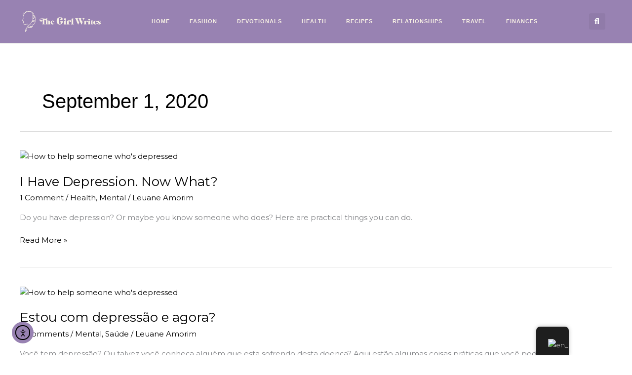

--- FILE ---
content_type: text/css
request_url: https://thegirlwrites.com/wp-content/uploads/elementor/css/post-9301.css?ver=1769067917
body_size: 106
content:
.elementor-kit-9301{--e-global-color-primary:#9882B2;--e-global-color-secondary:#F7F0E4;--e-global-color-text:#7A7A7A;--e-global-color-accent:#9882B2;--e-global-color-6bfc0a5e:#4054B2;--e-global-color-5910241c:#23A455;--e-global-color-2428d31:#000;--e-global-color-430d8e02:#FFF;--e-global-color-425863ca:#000000;--e-global-color-2c1c782f:#9882B2;--e-global-color-61dabf9:#E7E2E2;--e-global-color-19580601:#FFDDD3;--e-global-color-720d616:#9882B2;--e-global-color-b99c29d:#492B47;--e-global-color-981e8e0:#FFDDD3;--e-global-color-d408a3e:#FF8882;--e-global-color-1cfbebf:#B55A49;--e-global-color-73604b3:#F8F1E5;--e-global-typography-primary-font-family:"Montserrat";--e-global-typography-primary-font-weight:600;--e-global-typography-primary-text-transform:uppercase;--e-global-typography-secondary-font-family:"Montserrat";--e-global-typography-secondary-font-weight:500;--e-global-typography-secondary-text-transform:none;--e-global-typography-text-font-family:"Montserrat";--e-global-typography-text-font-weight:400;--e-global-typography-accent-font-family:"Montserrat";--e-global-typography-accent-font-weight:500;}.elementor-kit-9301 e-page-transition{background-color:#FFBC7D;}.elementor-section.elementor-section-boxed > .elementor-container{max-width:1140px;}.e-con{--container-max-width:1140px;}.elementor-widget:not(:last-child){margin-block-end:20px;}.elementor-element{--widgets-spacing:20px 20px;--widgets-spacing-row:20px;--widgets-spacing-column:20px;}{}h1.entry-title{display:var(--page-title-display);}@media(max-width:1024px){.elementor-section.elementor-section-boxed > .elementor-container{max-width:1024px;}.e-con{--container-max-width:1024px;}}@media(max-width:767px){.elementor-section.elementor-section-boxed > .elementor-container{max-width:767px;}.e-con{--container-max-width:767px;}}

--- FILE ---
content_type: text/css
request_url: https://thegirlwrites.com/wp-content/uploads/elementor/css/post-5587.css?ver=1769067917
body_size: 2447
content:
.elementor-5587 .elementor-element.elementor-element-79faf66 > .elementor-container > .elementor-column > .elementor-widget-wrap{align-content:center;align-items:center;}.elementor-5587 .elementor-element.elementor-element-79faf66 .elementor-repeater-item-122e0e8.jet-parallax-section__layout .jet-parallax-section__image{background-size:auto;}.elementor-5587 .elementor-element.elementor-element-36828ef > .elementor-widget-wrap > .elementor-widget:not(.elementor-widget__width-auto):not(.elementor-widget__width-initial):not(:last-child):not(.elementor-absolute){margin-block-end:0px;}.elementor-5587 .elementor-element.elementor-element-36828ef > .elementor-element-populated{padding:0% 10% 0% 10%;}.elementor-widget-heading .elementor-heading-title{font-family:var( --e-global-typography-primary-font-family ), Sans-serif;font-weight:var( --e-global-typography-primary-font-weight );text-transform:var( --e-global-typography-primary-text-transform );color:var( --e-global-color-primary );}.elementor-5587 .elementor-element.elementor-element-a7c889d .elementor-heading-title{font-family:"Montserrat", Sans-serif;font-size:20px;font-weight:500;letter-spacing:-0.2px;color:var( --e-global-color-primary );}.elementor-bc-flex-widget .elementor-5587 .elementor-element.elementor-element-b5727e4.elementor-column .elementor-widget-wrap{align-items:center;}.elementor-5587 .elementor-element.elementor-element-b5727e4.elementor-column.elementor-element[data-element_type="column"] > .elementor-widget-wrap.elementor-element-populated{align-content:center;align-items:center;}.elementor-5587 .elementor-element.elementor-element-b5727e4 > .elementor-widget-wrap > .elementor-widget:not(.elementor-widget__width-auto):not(.elementor-widget__width-initial):not(:last-child):not(.elementor-absolute){margin-block-end:0px;}.elementor-5587 .elementor-element.elementor-element-b5727e4 > .elementor-element-populated{padding:15px 15px 15px 15px;}.elementor-widget-form .elementor-field-group > label, .elementor-widget-form .elementor-field-subgroup label{color:var( --e-global-color-text );}.elementor-widget-form .elementor-field-group > label{font-family:var( --e-global-typography-text-font-family ), Sans-serif;font-weight:var( --e-global-typography-text-font-weight );}.elementor-widget-form .elementor-field-type-html{color:var( --e-global-color-text );font-family:var( --e-global-typography-text-font-family ), Sans-serif;font-weight:var( --e-global-typography-text-font-weight );}.elementor-widget-form .elementor-field-group .elementor-field{color:var( --e-global-color-text );}.elementor-widget-form .elementor-field-group .elementor-field, .elementor-widget-form .elementor-field-subgroup label{font-family:var( --e-global-typography-text-font-family ), Sans-serif;font-weight:var( --e-global-typography-text-font-weight );}.elementor-widget-form .elementor-button{font-family:var( --e-global-typography-accent-font-family ), Sans-serif;font-weight:var( --e-global-typography-accent-font-weight );}.elementor-widget-form .e-form__buttons__wrapper__button-next{background-color:var( --e-global-color-accent );}.elementor-widget-form .elementor-button[type="submit"]{background-color:var( --e-global-color-accent );}.elementor-widget-form .e-form__buttons__wrapper__button-previous{background-color:var( --e-global-color-accent );}.elementor-widget-form .elementor-message{font-family:var( --e-global-typography-text-font-family ), Sans-serif;font-weight:var( --e-global-typography-text-font-weight );}.elementor-widget-form .e-form__indicators__indicator, .elementor-widget-form .e-form__indicators__indicator__label{font-family:var( --e-global-typography-accent-font-family ), Sans-serif;font-weight:var( --e-global-typography-accent-font-weight );}.elementor-widget-form{--e-form-steps-indicator-inactive-primary-color:var( --e-global-color-text );--e-form-steps-indicator-active-primary-color:var( --e-global-color-accent );--e-form-steps-indicator-completed-primary-color:var( --e-global-color-accent );--e-form-steps-indicator-progress-color:var( --e-global-color-accent );--e-form-steps-indicator-progress-background-color:var( --e-global-color-text );--e-form-steps-indicator-progress-meter-color:var( --e-global-color-text );}.elementor-widget-form .e-form__indicators__indicator__progress__meter{font-family:var( --e-global-typography-accent-font-family ), Sans-serif;font-weight:var( --e-global-typography-accent-font-weight );}.elementor-5587 .elementor-element.elementor-element-29ee6c7 > .elementor-widget-container{margin:0px 0px 0px 0px;padding:0px 0px 0px 0px;}.elementor-5587 .elementor-element.elementor-element-29ee6c7 .elementor-field-group{padding-right:calc( 0px/2 );padding-left:calc( 0px/2 );margin-bottom:10px;}.elementor-5587 .elementor-element.elementor-element-29ee6c7 .elementor-form-fields-wrapper{margin-left:calc( -0px/2 );margin-right:calc( -0px/2 );margin-bottom:-10px;}.elementor-5587 .elementor-element.elementor-element-29ee6c7 .elementor-field-group.recaptcha_v3-bottomleft, .elementor-5587 .elementor-element.elementor-element-29ee6c7 .elementor-field-group.recaptcha_v3-bottomright{margin-bottom:0;}body.rtl .elementor-5587 .elementor-element.elementor-element-29ee6c7 .elementor-labels-inline .elementor-field-group > label{padding-left:0px;}body:not(.rtl) .elementor-5587 .elementor-element.elementor-element-29ee6c7 .elementor-labels-inline .elementor-field-group > label{padding-right:0px;}body .elementor-5587 .elementor-element.elementor-element-29ee6c7 .elementor-labels-above .elementor-field-group > label{padding-bottom:0px;}.elementor-5587 .elementor-element.elementor-element-29ee6c7 .elementor-field-type-html{padding-bottom:0px;}.elementor-5587 .elementor-element.elementor-element-29ee6c7 .elementor-field-group .elementor-field:not(.elementor-select-wrapper){background-color:#ffffff;border-color:var( --e-global-color-primary );border-width:1px 1px 1px 1px;border-radius:0px 0px 0px 0px;}.elementor-5587 .elementor-element.elementor-element-29ee6c7 .elementor-field-group .elementor-select-wrapper select{background-color:#ffffff;border-color:var( --e-global-color-primary );border-width:1px 1px 1px 1px;border-radius:0px 0px 0px 0px;}.elementor-5587 .elementor-element.elementor-element-29ee6c7 .elementor-field-group .elementor-select-wrapper::before{color:var( --e-global-color-primary );}.elementor-5587 .elementor-element.elementor-element-29ee6c7 .elementor-button{font-family:"Montserrat", Sans-serif;font-weight:500;border-style:solid;border-radius:0px 0px 0px 0px;padding:14px 0px 15px 0px;}.elementor-5587 .elementor-element.elementor-element-29ee6c7 .e-form__buttons__wrapper__button-next{background-color:var( --e-global-color-accent );color:var( --e-global-color-430d8e02 );border-color:var( --e-global-color-secondary );}.elementor-5587 .elementor-element.elementor-element-29ee6c7 .elementor-button[type="submit"]{background-color:var( --e-global-color-accent );color:var( --e-global-color-430d8e02 );border-color:var( --e-global-color-secondary );}.elementor-5587 .elementor-element.elementor-element-29ee6c7 .elementor-button[type="submit"] svg *{fill:var( --e-global-color-430d8e02 );}.elementor-5587 .elementor-element.elementor-element-29ee6c7 .e-form__buttons__wrapper__button-previous{background-color:#FF8882;color:#ffffff;}.elementor-5587 .elementor-element.elementor-element-29ee6c7 .e-form__buttons__wrapper__button-next:hover{background-color:#9882B2;color:#F7F0E4;}.elementor-5587 .elementor-element.elementor-element-29ee6c7 .elementor-button[type="submit"]:hover{background-color:#9882B2;color:#F7F0E4;}.elementor-5587 .elementor-element.elementor-element-29ee6c7 .elementor-button[type="submit"]:hover svg *{fill:#F7F0E4;}.elementor-5587 .elementor-element.elementor-element-29ee6c7 .e-form__buttons__wrapper__button-previous:hover{color:#ffffff;}.elementor-5587 .elementor-element.elementor-element-29ee6c7{--e-form-steps-indicators-spacing:20px;--e-form-steps-indicator-padding:30px;--e-form-steps-indicator-inactive-secondary-color:#ffffff;--e-form-steps-indicator-active-secondary-color:#ffffff;--e-form-steps-indicator-completed-secondary-color:#ffffff;--e-form-steps-divider-width:1px;--e-form-steps-divider-gap:10px;}.elementor-5587 .elementor-element.elementor-element-79faf66:not(.elementor-motion-effects-element-type-background), .elementor-5587 .elementor-element.elementor-element-79faf66 > .elementor-motion-effects-container > .elementor-motion-effects-layer{background-color:#F7F0E4;}.elementor-5587 .elementor-element.elementor-element-79faf66 > .elementor-container{min-height:100px;}.elementor-5587 .elementor-element.elementor-element-79faf66, .elementor-5587 .elementor-element.elementor-element-79faf66 > .elementor-background-overlay{border-radius:0px 0px 0px 0px;}.elementor-5587 .elementor-element.elementor-element-79faf66{transition:background 0.3s, border 0.3s, border-radius 0.3s, box-shadow 0.3s;}.elementor-5587 .elementor-element.elementor-element-79faf66 > .elementor-background-overlay{transition:background 0.3s, border-radius 0.3s, opacity 0.3s;}.elementor-5587 .elementor-element.elementor-element-2a65b1bf > .elementor-container > .elementor-column > .elementor-widget-wrap{align-content:center;align-items:center;}.elementor-5587 .elementor-element.elementor-element-2a65b1bf .elementor-repeater-item-247974f.jet-parallax-section__layout .jet-parallax-section__image{background-size:auto;}.elementor-5587 .elementor-element.elementor-element-0083266 > .elementor-element-populated{margin:0px 0px 0px 0px;--e-column-margin-right:0px;--e-column-margin-left:0px;padding:0% 0% 0% 10%;}.elementor-widget-image .widget-image-caption{color:var( --e-global-color-text );font-family:var( --e-global-typography-text-font-family ), Sans-serif;font-weight:var( --e-global-typography-text-font-weight );}.elementor-5587 .elementor-element.elementor-element-4a36759 > .elementor-widget-container{margin:22px 22px 22px 22px;}.elementor-5587 .elementor-element.elementor-element-4a36759{text-align:center;}.elementor-bc-flex-widget .elementor-5587 .elementor-element.elementor-element-482dde36.elementor-column .elementor-widget-wrap{align-items:center;}.elementor-5587 .elementor-element.elementor-element-482dde36.elementor-column.elementor-element[data-element_type="column"] > .elementor-widget-wrap.elementor-element-populated{align-content:center;align-items:center;}.elementor-widget-nav-menu .elementor-nav-menu .elementor-item{font-family:var( --e-global-typography-primary-font-family ), Sans-serif;font-weight:var( --e-global-typography-primary-font-weight );text-transform:var( --e-global-typography-primary-text-transform );}.elementor-widget-nav-menu .elementor-nav-menu--main .elementor-item{color:var( --e-global-color-text );fill:var( --e-global-color-text );}.elementor-widget-nav-menu .elementor-nav-menu--main .elementor-item:hover,
					.elementor-widget-nav-menu .elementor-nav-menu--main .elementor-item.elementor-item-active,
					.elementor-widget-nav-menu .elementor-nav-menu--main .elementor-item.highlighted,
					.elementor-widget-nav-menu .elementor-nav-menu--main .elementor-item:focus{color:var( --e-global-color-accent );fill:var( --e-global-color-accent );}.elementor-widget-nav-menu .elementor-nav-menu--main:not(.e--pointer-framed) .elementor-item:before,
					.elementor-widget-nav-menu .elementor-nav-menu--main:not(.e--pointer-framed) .elementor-item:after{background-color:var( --e-global-color-accent );}.elementor-widget-nav-menu .e--pointer-framed .elementor-item:before,
					.elementor-widget-nav-menu .e--pointer-framed .elementor-item:after{border-color:var( --e-global-color-accent );}.elementor-widget-nav-menu{--e-nav-menu-divider-color:var( --e-global-color-text );}.elementor-widget-nav-menu .elementor-nav-menu--dropdown .elementor-item, .elementor-widget-nav-menu .elementor-nav-menu--dropdown  .elementor-sub-item{font-family:var( --e-global-typography-accent-font-family ), Sans-serif;font-weight:var( --e-global-typography-accent-font-weight );}.elementor-5587 .elementor-element.elementor-element-2d4a07db .elementor-menu-toggle{margin:0 auto;background-color:rgba(0,0,0,0);border-width:0px;border-radius:0px;}.elementor-5587 .elementor-element.elementor-element-2d4a07db .elementor-nav-menu .elementor-item{font-family:"Montserrat", Sans-serif;font-size:11px;font-weight:600;text-transform:uppercase;letter-spacing:1px;}.elementor-5587 .elementor-element.elementor-element-2d4a07db .elementor-nav-menu--main .elementor-item{color:#F7F0E4;fill:#F7F0E4;padding-top:26px;padding-bottom:26px;}.elementor-5587 .elementor-element.elementor-element-2d4a07db .elementor-nav-menu--main .elementor-item:hover,
					.elementor-5587 .elementor-element.elementor-element-2d4a07db .elementor-nav-menu--main .elementor-item.elementor-item-active,
					.elementor-5587 .elementor-element.elementor-element-2d4a07db .elementor-nav-menu--main .elementor-item.highlighted,
					.elementor-5587 .elementor-element.elementor-element-2d4a07db .elementor-nav-menu--main .elementor-item:focus{color:#F7EAC7;fill:#F7EAC7;}.elementor-5587 .elementor-element.elementor-element-2d4a07db .elementor-nav-menu--main .elementor-item.elementor-item-active{color:#FFFFFF;}.elementor-5587 .elementor-element.elementor-element-2d4a07db{--e-nav-menu-horizontal-menu-item-margin:calc( 0px / 2 );--nav-menu-icon-size:30px;}.elementor-5587 .elementor-element.elementor-element-2d4a07db .elementor-nav-menu--main:not(.elementor-nav-menu--layout-horizontal) .elementor-nav-menu > li:not(:last-child){margin-bottom:0px;}.elementor-5587 .elementor-element.elementor-element-2d4a07db .elementor-nav-menu--dropdown a, .elementor-5587 .elementor-element.elementor-element-2d4a07db .elementor-menu-toggle{color:#9882B2;fill:#9882B2;}.elementor-5587 .elementor-element.elementor-element-2d4a07db .elementor-nav-menu--dropdown{background-color:#F7F0E4;}.elementor-5587 .elementor-element.elementor-element-2d4a07db .elementor-nav-menu--dropdown a:hover,
					.elementor-5587 .elementor-element.elementor-element-2d4a07db .elementor-nav-menu--dropdown a:focus,
					.elementor-5587 .elementor-element.elementor-element-2d4a07db .elementor-nav-menu--dropdown a.elementor-item-active,
					.elementor-5587 .elementor-element.elementor-element-2d4a07db .elementor-nav-menu--dropdown a.highlighted,
					.elementor-5587 .elementor-element.elementor-element-2d4a07db .elementor-menu-toggle:hover,
					.elementor-5587 .elementor-element.elementor-element-2d4a07db .elementor-menu-toggle:focus{color:#492b47;}.elementor-5587 .elementor-element.elementor-element-2d4a07db .elementor-nav-menu--dropdown a:hover,
					.elementor-5587 .elementor-element.elementor-element-2d4a07db .elementor-nav-menu--dropdown a:focus,
					.elementor-5587 .elementor-element.elementor-element-2d4a07db .elementor-nav-menu--dropdown a.elementor-item-active,
					.elementor-5587 .elementor-element.elementor-element-2d4a07db .elementor-nav-menu--dropdown a.highlighted{background-color:#ededed;}.elementor-5587 .elementor-element.elementor-element-2d4a07db .elementor-nav-menu--dropdown .elementor-item, .elementor-5587 .elementor-element.elementor-element-2d4a07db .elementor-nav-menu--dropdown  .elementor-sub-item{font-family:"Montserrat", Sans-serif;font-size:11px;}.elementor-5587 .elementor-element.elementor-element-2d4a07db div.elementor-menu-toggle{color:#FFFFFF;}.elementor-5587 .elementor-element.elementor-element-2d4a07db div.elementor-menu-toggle svg{fill:#FFFFFF;}.elementor-5587 .elementor-element.elementor-element-2d4a07db div.elementor-menu-toggle:hover, .elementor-5587 .elementor-element.elementor-element-2d4a07db div.elementor-menu-toggle:focus{color:#FFFFFF;}.elementor-5587 .elementor-element.elementor-element-2d4a07db div.elementor-menu-toggle:hover svg, .elementor-5587 .elementor-element.elementor-element-2d4a07db div.elementor-menu-toggle:focus svg{fill:#FFFFFF;}.elementor-bc-flex-widget .elementor-5587 .elementor-element.elementor-element-1100435.elementor-column .elementor-widget-wrap{align-items:center;}.elementor-5587 .elementor-element.elementor-element-1100435.elementor-column.elementor-element[data-element_type="column"] > .elementor-widget-wrap.elementor-element-populated{align-content:center;align-items:center;}.elementor-5587 .elementor-element.elementor-element-1100435 > .elementor-widget-wrap > .elementor-widget:not(.elementor-widget__width-auto):not(.elementor-widget__width-initial):not(:last-child):not(.elementor-absolute){margin-block-end:0px;}.elementor-5587 .elementor-element.elementor-element-1100435 > .elementor-element-populated{transition:background 0.3s, border 0.3s, border-radius 0.3s, box-shadow 0.3s;}.elementor-5587 .elementor-element.elementor-element-1100435 > .elementor-element-populated > .elementor-background-overlay{transition:background 0.3s, border-radius 0.3s, opacity 0.3s;}.elementor-widget-search-form input[type="search"].elementor-search-form__input{font-family:var( --e-global-typography-text-font-family ), Sans-serif;font-weight:var( --e-global-typography-text-font-weight );}.elementor-widget-search-form .elementor-search-form__input,
					.elementor-widget-search-form .elementor-search-form__icon,
					.elementor-widget-search-form .elementor-lightbox .dialog-lightbox-close-button,
					.elementor-widget-search-form .elementor-lightbox .dialog-lightbox-close-button:hover,
					.elementor-widget-search-form.elementor-search-form--skin-full_screen input[type="search"].elementor-search-form__input{color:var( --e-global-color-text );fill:var( --e-global-color-text );}.elementor-widget-search-form .elementor-search-form__submit{font-family:var( --e-global-typography-text-font-family ), Sans-serif;font-weight:var( --e-global-typography-text-font-weight );background-color:var( --e-global-color-secondary );}.elementor-5587 .elementor-element.elementor-element-16dc7f9 .elementor-search-form{text-align:center;}.elementor-5587 .elementor-element.elementor-element-16dc7f9 .elementor-search-form__toggle{--e-search-form-toggle-size:33px;--e-search-form-toggle-color:#ffffff;}.elementor-5587 .elementor-element.elementor-element-16dc7f9:not(.elementor-search-form--skin-full_screen) .elementor-search-form__container{border-radius:3px;}.elementor-5587 .elementor-element.elementor-element-16dc7f9.elementor-search-form--skin-full_screen input[type="search"].elementor-search-form__input{border-radius:3px;}.elementor-bc-flex-widget .elementor-5587 .elementor-element.elementor-element-b022fa0.elementor-column .elementor-widget-wrap{align-items:center;}.elementor-5587 .elementor-element.elementor-element-b022fa0.elementor-column.elementor-element[data-element_type="column"] > .elementor-widget-wrap.elementor-element-populated{align-content:center;align-items:center;}.elementor-5587 .elementor-element.elementor-element-707c73b .jet-nav--horizontal{justify-content:flex-start;text-align:left;}.elementor-5587 .elementor-element.elementor-element-707c73b .jet-nav--vertical .menu-item-link-top{justify-content:flex-start;text-align:left;}.elementor-5587 .elementor-element.elementor-element-707c73b .jet-nav--vertical-sub-bottom .menu-item-link-sub{justify-content:flex-start;text-align:left;}.elementor-5587 .elementor-element.elementor-element-707c73b .jet-mobile-menu.jet-mobile-menu-trigger-active .menu-item-link{justify-content:flex-start;text-align:left;}.elementor-5587 .elementor-element.elementor-element-707c73b .menu-item-link-top .jet-nav-link-text{font-family:"Roboto", Sans-serif;}.elementor-5587 .elementor-element.elementor-element-707c73b .menu-item-link-top .jet-nav-item-desc{font-family:"Roboto", Sans-serif;}.elementor-5587 .elementor-element.elementor-element-707c73b .jet-nav__mobile-trigger{color:#FFFEFE;font-size:30px;}.elementor-5587 .elementor-element.elementor-element-f95d285 .elementor-menu-toggle{margin:0 auto;background-color:rgba(0,0,0,0);border-width:0px;border-radius:0px;}.elementor-5587 .elementor-element.elementor-element-f95d285 .elementor-nav-menu .elementor-item{font-family:"Playfair Display", Sans-serif;font-size:11px;font-weight:600;text-transform:uppercase;letter-spacing:1px;}.elementor-5587 .elementor-element.elementor-element-f95d285 .elementor-nav-menu--main .elementor-item{color:#FFFFFF;fill:#FFFFFF;padding-top:26px;padding-bottom:26px;}.elementor-5587 .elementor-element.elementor-element-f95d285 .elementor-nav-menu--main .elementor-item:hover,
					.elementor-5587 .elementor-element.elementor-element-f95d285 .elementor-nav-menu--main .elementor-item.elementor-item-active,
					.elementor-5587 .elementor-element.elementor-element-f95d285 .elementor-nav-menu--main .elementor-item.highlighted,
					.elementor-5587 .elementor-element.elementor-element-f95d285 .elementor-nav-menu--main .elementor-item:focus{color:#FFDDD3;fill:#FFDDD3;}.elementor-5587 .elementor-element.elementor-element-f95d285 .elementor-nav-menu--main .elementor-item.elementor-item-active{color:#FFFFFF;}.elementor-5587 .elementor-element.elementor-element-f95d285{--e-nav-menu-horizontal-menu-item-margin:calc( 0px / 2 );--nav-menu-icon-size:30px;}.elementor-5587 .elementor-element.elementor-element-f95d285 .elementor-nav-menu--main:not(.elementor-nav-menu--layout-horizontal) .elementor-nav-menu > li:not(:last-child){margin-bottom:0px;}.elementor-5587 .elementor-element.elementor-element-f95d285 .elementor-nav-menu--dropdown a, .elementor-5587 .elementor-element.elementor-element-f95d285 .elementor-menu-toggle{color:#492B47;fill:#492B47;}.elementor-5587 .elementor-element.elementor-element-f95d285 .elementor-nav-menu--dropdown{background-color:#f2f2f2;}.elementor-5587 .elementor-element.elementor-element-f95d285 .elementor-nav-menu--dropdown a:hover,
					.elementor-5587 .elementor-element.elementor-element-f95d285 .elementor-nav-menu--dropdown a:focus,
					.elementor-5587 .elementor-element.elementor-element-f95d285 .elementor-nav-menu--dropdown a.elementor-item-active,
					.elementor-5587 .elementor-element.elementor-element-f95d285 .elementor-nav-menu--dropdown a.highlighted,
					.elementor-5587 .elementor-element.elementor-element-f95d285 .elementor-menu-toggle:hover,
					.elementor-5587 .elementor-element.elementor-element-f95d285 .elementor-menu-toggle:focus{color:#492b47;}.elementor-5587 .elementor-element.elementor-element-f95d285 .elementor-nav-menu--dropdown a:hover,
					.elementor-5587 .elementor-element.elementor-element-f95d285 .elementor-nav-menu--dropdown a:focus,
					.elementor-5587 .elementor-element.elementor-element-f95d285 .elementor-nav-menu--dropdown a.elementor-item-active,
					.elementor-5587 .elementor-element.elementor-element-f95d285 .elementor-nav-menu--dropdown a.highlighted{background-color:#ededed;}.elementor-5587 .elementor-element.elementor-element-f95d285 .elementor-nav-menu--dropdown .elementor-item, .elementor-5587 .elementor-element.elementor-element-f95d285 .elementor-nav-menu--dropdown  .elementor-sub-item{font-family:"Playfair Display", Sans-serif;font-size:11px;}.elementor-5587 .elementor-element.elementor-element-f95d285 div.elementor-menu-toggle{color:#FFFFFF;}.elementor-5587 .elementor-element.elementor-element-f95d285 div.elementor-menu-toggle svg{fill:#FFFFFF;}.elementor-5587 .elementor-element.elementor-element-f95d285 div.elementor-menu-toggle:hover, .elementor-5587 .elementor-element.elementor-element-f95d285 div.elementor-menu-toggle:focus{color:#FFFFFF;}.elementor-5587 .elementor-element.elementor-element-f95d285 div.elementor-menu-toggle:hover svg, .elementor-5587 .elementor-element.elementor-element-f95d285 div.elementor-menu-toggle:focus svg{fill:#FFFFFF;}.elementor-5587 .elementor-element.elementor-element-2a65b1bf:not(.elementor-motion-effects-element-type-background), .elementor-5587 .elementor-element.elementor-element-2a65b1bf > .elementor-motion-effects-container > .elementor-motion-effects-layer{background-color:#9882B2;}.elementor-5587 .elementor-element.elementor-element-2a65b1bf{border-style:solid;border-width:0px 0px 1px 0px;border-color:#d3d3d3;transition:background 0.3s, border 0.3s, border-radius 0.3s, box-shadow 0.3s;z-index:1;}.elementor-5587 .elementor-element.elementor-element-2a65b1bf > .elementor-background-overlay{transition:background 0.3s, border-radius 0.3s, opacity 0.3s;}.elementor-theme-builder-content-area{height:400px;}.elementor-location-header:before, .elementor-location-footer:before{content:"";display:table;clear:both;}@media(max-width:1024px){.elementor-5587 .elementor-element.elementor-element-0083266 > .elementor-element-populated{margin:0% 0% 0% 0%;--e-column-margin-right:0%;--e-column-margin-left:0%;padding:0% 0% 0% 0%;}.elementor-5587 .elementor-element.elementor-element-4a36759 > .elementor-widget-container{margin:0% 0% 0% 0%;padding:0% 0% 0% 0%;}.elementor-5587 .elementor-element.elementor-element-4a36759{text-align:start;}.elementor-5587 .elementor-element.elementor-element-482dde36 > .elementor-element-populated{margin:0px 0px 0px 0px;--e-column-margin-right:0px;--e-column-margin-left:0px;}.elementor-5587 .elementor-element.elementor-element-2d4a07db .elementor-nav-menu .elementor-item{font-size:13px;}.elementor-5587 .elementor-element.elementor-element-2d4a07db{--e-nav-menu-horizontal-menu-item-margin:calc( 0px / 2 );}.elementor-5587 .elementor-element.elementor-element-2d4a07db .elementor-nav-menu--main:not(.elementor-nav-menu--layout-horizontal) .elementor-nav-menu > li:not(:last-child){margin-bottom:0px;}.elementor-5587 .elementor-element.elementor-element-b022fa0 > .elementor-element-populated{margin:0px 0px 0px 0px;--e-column-margin-right:0px;--e-column-margin-left:0px;}.elementor-5587 .elementor-element.elementor-element-707c73b .jet-nav--horizontal{justify-content:center;text-align:center;}.elementor-5587 .elementor-element.elementor-element-707c73b .jet-nav--vertical .menu-item-link-top{justify-content:center;text-align:center;}.elementor-5587 .elementor-element.elementor-element-707c73b .jet-nav--vertical-sub-bottom .menu-item-link-sub{justify-content:center;text-align:center;}.elementor-5587 .elementor-element.elementor-element-707c73b .jet-mobile-menu.jet-mobile-menu-trigger-active .menu-item-link{justify-content:center;text-align:center;}.elementor-5587 .elementor-element.elementor-element-f95d285 .elementor-nav-menu .elementor-item{font-size:13px;}.elementor-5587 .elementor-element.elementor-element-f95d285{--e-nav-menu-horizontal-menu-item-margin:calc( 0px / 2 );}.elementor-5587 .elementor-element.elementor-element-f95d285 .elementor-nav-menu--main:not(.elementor-nav-menu--layout-horizontal) .elementor-nav-menu > li:not(:last-child){margin-bottom:0px;}.elementor-5587 .elementor-element.elementor-element-2a65b1bf{padding:30px 20px 30px 20px;}}@media(max-width:767px){.elementor-5587 .elementor-element.elementor-element-36828ef > .elementor-widget-wrap > .elementor-widget:not(.elementor-widget__width-auto):not(.elementor-widget__width-initial):not(:last-child):not(.elementor-absolute){margin-block-end:0px;}.elementor-5587 .elementor-element.elementor-element-36828ef > .elementor-element-populated{margin:0px 0px 0px 0px;--e-column-margin-right:0px;--e-column-margin-left:0px;padding:0px 0px 0px 0px;}.elementor-5587 .elementor-element.elementor-element-a7c889d{text-align:center;}.elementor-5587 .elementor-element.elementor-element-a7c889d .elementor-heading-title{font-size:14px;line-height:20px;letter-spacing:0px;}.elementor-5587 .elementor-element.elementor-element-29ee6c7 .elementor-button{border-width:1px 1px 1px 1px;}.elementor-5587 .elementor-element.elementor-element-79faf66 > .elementor-container{min-height:100px;}.elementor-5587 .elementor-element.elementor-element-79faf66{margin-top:0px;margin-bottom:0px;padding:10px 10px 10px 10px;}.elementor-5587 .elementor-element.elementor-element-0083266{width:70%;}.elementor-5587 .elementor-element.elementor-element-4a36759{text-align:center;}.elementor-5587 .elementor-element.elementor-element-482dde36{width:35%;}.elementor-5587 .elementor-element.elementor-element-482dde36 > .elementor-element-populated{margin:0px 0px 0px 0px;--e-column-margin-right:0px;--e-column-margin-left:0px;}.elementor-5587 .elementor-element.elementor-element-2d4a07db .elementor-nav-menu--main > .elementor-nav-menu > li > .elementor-nav-menu--dropdown, .elementor-5587 .elementor-element.elementor-element-2d4a07db .elementor-nav-menu__container.elementor-nav-menu--dropdown{margin-top:31px !important;}.elementor-5587 .elementor-element.elementor-element-1100435{width:10%;}.elementor-5587 .elementor-element.elementor-element-1100435 > .elementor-widget-wrap > .elementor-widget:not(.elementor-widget__width-auto):not(.elementor-widget__width-initial):not(:last-child):not(.elementor-absolute){margin-block-end:-24px;}.elementor-5587 .elementor-element.elementor-element-b022fa0{width:15%;}.elementor-bc-flex-widget .elementor-5587 .elementor-element.elementor-element-b022fa0.elementor-column .elementor-widget-wrap{align-items:center;}.elementor-5587 .elementor-element.elementor-element-b022fa0.elementor-column.elementor-element[data-element_type="column"] > .elementor-widget-wrap.elementor-element-populated{align-content:center;align-items:center;}.elementor-5587 .elementor-element.elementor-element-b022fa0.elementor-column > .elementor-widget-wrap{justify-content:center;}.elementor-5587 .elementor-element.elementor-element-b022fa0 > .elementor-widget-wrap > .elementor-widget:not(.elementor-widget__width-auto):not(.elementor-widget__width-initial):not(:last-child):not(.elementor-absolute){margin-block-end:0px;}.elementor-5587 .elementor-element.elementor-element-b022fa0 > .elementor-element-populated{margin:0px 0px 0px 0px;--e-column-margin-right:0px;--e-column-margin-left:0px;}.elementor-5587 .elementor-element.elementor-element-707c73b .jet-nav--horizontal{justify-content:flex-end;text-align:right;}.elementor-5587 .elementor-element.elementor-element-707c73b .jet-nav--vertical .menu-item-link-top{justify-content:flex-end;text-align:right;}.elementor-5587 .elementor-element.elementor-element-707c73b .jet-nav--vertical-sub-bottom .menu-item-link-sub{justify-content:flex-end;text-align:right;}.elementor-5587 .elementor-element.elementor-element-707c73b .jet-mobile-menu.jet-mobile-menu-trigger-active .menu-item-link{justify-content:flex-end;text-align:right;}.elementor-5587 .elementor-element.elementor-element-f95d285 .elementor-nav-menu--main > .elementor-nav-menu > li > .elementor-nav-menu--dropdown, .elementor-5587 .elementor-element.elementor-element-f95d285 .elementor-nav-menu__container.elementor-nav-menu--dropdown{margin-top:31px !important;}.elementor-5587 .elementor-element.elementor-element-2a65b1bf{padding:20px 20px 20px 20px;}}@media(min-width:768px){.elementor-5587 .elementor-element.elementor-element-36828ef{width:30.322%;}.elementor-5587 .elementor-element.elementor-element-b5727e4{width:69.678%;}.elementor-5587 .elementor-element.elementor-element-0083266{width:17.687%;}.elementor-5587 .elementor-element.elementor-element-482dde36{width:73.67%;}.elementor-5587 .elementor-element.elementor-element-1100435{width:6.246%;}.elementor-5587 .elementor-element.elementor-element-b022fa0{width:2.112%;}}@media(max-width:1024px) and (min-width:768px){.elementor-5587 .elementor-element.elementor-element-0083266{width:70%;}.elementor-5587 .elementor-element.elementor-element-482dde36{width:50%;}.elementor-5587 .elementor-element.elementor-element-1100435{width:10%;}.elementor-5587 .elementor-element.elementor-element-b022fa0{width:10%;}}

--- FILE ---
content_type: text/css
request_url: https://thegirlwrites.com/wp-content/uploads/elementor/css/post-5591.css?ver=1769067917
body_size: 2144
content:
.elementor-5591 .elementor-element.elementor-element-57f53eb4 .elementor-repeater-item-6138e8a.jet-parallax-section__layout .jet-parallax-section__image{background-size:auto;}.elementor-bc-flex-widget .elementor-5591 .elementor-element.elementor-element-613c0159.elementor-column .elementor-widget-wrap{align-items:flex-start;}.elementor-5591 .elementor-element.elementor-element-613c0159.elementor-column.elementor-element[data-element_type="column"] > .elementor-widget-wrap.elementor-element-populated{align-content:flex-start;align-items:flex-start;}.elementor-widget-heading .elementor-heading-title{font-family:var( --e-global-typography-primary-font-family ), Sans-serif;font-weight:var( --e-global-typography-primary-font-weight );text-transform:var( --e-global-typography-primary-text-transform );color:var( --e-global-color-primary );}.elementor-5591 .elementor-element.elementor-element-547042d0 .elementor-heading-title{font-family:"Montserrat", Sans-serif;font-size:15px;font-weight:400;text-transform:uppercase;color:#F7F0E4;}.elementor-widget-icon-list .elementor-icon-list-item:not(:last-child):after{border-color:var( --e-global-color-text );}.elementor-widget-icon-list .elementor-icon-list-icon i{color:var( --e-global-color-primary );}.elementor-widget-icon-list .elementor-icon-list-icon svg{fill:var( --e-global-color-primary );}.elementor-widget-icon-list .elementor-icon-list-item > .elementor-icon-list-text, .elementor-widget-icon-list .elementor-icon-list-item > a{font-family:var( --e-global-typography-text-font-family ), Sans-serif;font-weight:var( --e-global-typography-text-font-weight );}.elementor-widget-icon-list .elementor-icon-list-text{color:var( --e-global-color-secondary );}.elementor-5591 .elementor-element.elementor-element-fb63403 > .elementor-widget-container{margin:0px 0px 0px 0px;}.elementor-5591 .elementor-element.elementor-element-fb63403 .elementor-icon-list-items:not(.elementor-inline-items) .elementor-icon-list-item:not(:last-child){padding-block-end:calc(21px/2);}.elementor-5591 .elementor-element.elementor-element-fb63403 .elementor-icon-list-items:not(.elementor-inline-items) .elementor-icon-list-item:not(:first-child){margin-block-start:calc(21px/2);}.elementor-5591 .elementor-element.elementor-element-fb63403 .elementor-icon-list-items.elementor-inline-items .elementor-icon-list-item{margin-inline:calc(21px/2);}.elementor-5591 .elementor-element.elementor-element-fb63403 .elementor-icon-list-items.elementor-inline-items{margin-inline:calc(-21px/2);}.elementor-5591 .elementor-element.elementor-element-fb63403 .elementor-icon-list-items.elementor-inline-items .elementor-icon-list-item:after{inset-inline-end:calc(-21px/2);}.elementor-5591 .elementor-element.elementor-element-fb63403 .elementor-icon-list-icon i{color:#F7F0E4;transition:color 0.3s;}.elementor-5591 .elementor-element.elementor-element-fb63403 .elementor-icon-list-icon svg{fill:#F7F0E4;transition:fill 0.3s;}.elementor-5591 .elementor-element.elementor-element-fb63403 .elementor-icon-list-item:hover .elementor-icon-list-icon i{color:#F7F0E4;}.elementor-5591 .elementor-element.elementor-element-fb63403 .elementor-icon-list-item:hover .elementor-icon-list-icon svg{fill:#F7F0E4;}.elementor-5591 .elementor-element.elementor-element-fb63403{--e-icon-list-icon-size:15px;--icon-vertical-offset:0px;}.elementor-5591 .elementor-element.elementor-element-fb63403 .elementor-icon-list-icon{padding-inline-end:2px;}.elementor-5591 .elementor-element.elementor-element-fb63403 .elementor-icon-list-item > .elementor-icon-list-text, .elementor-5591 .elementor-element.elementor-element-fb63403 .elementor-icon-list-item > a{font-family:"Montserrat", Sans-serif;font-size:14px;font-weight:400;}.elementor-5591 .elementor-element.elementor-element-fb63403 .elementor-icon-list-text{color:#F7F0E4;transition:color 0.3s;}.elementor-5591 .elementor-element.elementor-element-281d3f6{--grid-template-columns:repeat(0, auto);--icon-size:15px;--grid-column-gap:0px;--grid-row-gap:0px;}.elementor-5591 .elementor-element.elementor-element-281d3f6 .elementor-widget-container{text-align:left;}.elementor-5591 .elementor-element.elementor-element-281d3f6 > .elementor-widget-container{margin:0px 0px 0px -5px;padding:0px 0px 0px 0px;}.elementor-5591 .elementor-element.elementor-element-281d3f6 .elementor-social-icon{background-color:#FFFFFF00;}.elementor-5591 .elementor-element.elementor-element-281d3f6 .elementor-social-icon i{color:#F7F0E4;}.elementor-5591 .elementor-element.elementor-element-281d3f6 .elementor-social-icon svg{fill:#F7F0E4;}.elementor-5591 .elementor-element.elementor-element-281d3f6 .elementor-social-icon:hover{background-color:#02010100;}.elementor-5591 .elementor-element.elementor-element-281d3f6 .elementor-social-icon:hover i{color:#FF8882;}.elementor-5591 .elementor-element.elementor-element-281d3f6 .elementor-social-icon:hover svg{fill:#FF8882;}.elementor-bc-flex-widget .elementor-5591 .elementor-element.elementor-element-76afc43.elementor-column .elementor-widget-wrap{align-items:flex-start;}.elementor-5591 .elementor-element.elementor-element-76afc43.elementor-column.elementor-element[data-element_type="column"] > .elementor-widget-wrap.elementor-element-populated{align-content:flex-start;align-items:flex-start;}.elementor-5591 .elementor-element.elementor-element-9f90ee7 .elementor-heading-title{font-family:"Montserrat", Sans-serif;font-size:15px;font-weight:400;text-transform:uppercase;color:#F7F0E4;}.elementor-5591 .elementor-element.elementor-element-978d179 .elementor-icon-list-items:not(.elementor-inline-items) .elementor-icon-list-item:not(:last-child){padding-block-end:calc(5px/2);}.elementor-5591 .elementor-element.elementor-element-978d179 .elementor-icon-list-items:not(.elementor-inline-items) .elementor-icon-list-item:not(:first-child){margin-block-start:calc(5px/2);}.elementor-5591 .elementor-element.elementor-element-978d179 .elementor-icon-list-items.elementor-inline-items .elementor-icon-list-item{margin-inline:calc(5px/2);}.elementor-5591 .elementor-element.elementor-element-978d179 .elementor-icon-list-items.elementor-inline-items{margin-inline:calc(-5px/2);}.elementor-5591 .elementor-element.elementor-element-978d179 .elementor-icon-list-items.elementor-inline-items .elementor-icon-list-item:after{inset-inline-end:calc(-5px/2);}.elementor-5591 .elementor-element.elementor-element-978d179 .elementor-icon-list-icon i{transition:color 0.3s;}.elementor-5591 .elementor-element.elementor-element-978d179 .elementor-icon-list-icon svg{transition:fill 0.3s;}.elementor-5591 .elementor-element.elementor-element-978d179{--e-icon-list-icon-size:6px;--icon-vertical-offset:0px;}.elementor-5591 .elementor-element.elementor-element-978d179 .elementor-icon-list-icon{padding-inline-end:0px;}.elementor-5591 .elementor-element.elementor-element-978d179 .elementor-icon-list-item > .elementor-icon-list-text, .elementor-5591 .elementor-element.elementor-element-978d179 .elementor-icon-list-item > a{font-family:"Montserrat", Sans-serif;font-size:14px;font-weight:300;}.elementor-5591 .elementor-element.elementor-element-978d179 .elementor-icon-list-text{color:#F7F0E4;transition:color 0.3s;}.elementor-bc-flex-widget .elementor-5591 .elementor-element.elementor-element-6ab46f3a.elementor-column .elementor-widget-wrap{align-items:flex-start;}.elementor-5591 .elementor-element.elementor-element-6ab46f3a.elementor-column.elementor-element[data-element_type="column"] > .elementor-widget-wrap.elementor-element-populated{align-content:flex-start;align-items:flex-start;}.elementor-5591 .elementor-element.elementor-element-abfacbc .elementor-heading-title{font-family:"Montserrat", Sans-serif;font-size:15px;font-weight:400;text-transform:uppercase;color:#F7F0E4;}.elementor-5591 .elementor-element.elementor-element-0e86273 .elementor-icon-list-items:not(.elementor-inline-items) .elementor-icon-list-item:not(:last-child){padding-block-end:calc(5px/2);}.elementor-5591 .elementor-element.elementor-element-0e86273 .elementor-icon-list-items:not(.elementor-inline-items) .elementor-icon-list-item:not(:first-child){margin-block-start:calc(5px/2);}.elementor-5591 .elementor-element.elementor-element-0e86273 .elementor-icon-list-items.elementor-inline-items .elementor-icon-list-item{margin-inline:calc(5px/2);}.elementor-5591 .elementor-element.elementor-element-0e86273 .elementor-icon-list-items.elementor-inline-items{margin-inline:calc(-5px/2);}.elementor-5591 .elementor-element.elementor-element-0e86273 .elementor-icon-list-items.elementor-inline-items .elementor-icon-list-item:after{inset-inline-end:calc(-5px/2);}.elementor-5591 .elementor-element.elementor-element-0e86273 .elementor-icon-list-icon i{transition:color 0.3s;}.elementor-5591 .elementor-element.elementor-element-0e86273 .elementor-icon-list-icon svg{transition:fill 0.3s;}.elementor-5591 .elementor-element.elementor-element-0e86273{--e-icon-list-icon-size:6px;--icon-vertical-offset:0px;}.elementor-5591 .elementor-element.elementor-element-0e86273 .elementor-icon-list-icon{padding-inline-end:0px;}.elementor-5591 .elementor-element.elementor-element-0e86273 .elementor-icon-list-item > .elementor-icon-list-text, .elementor-5591 .elementor-element.elementor-element-0e86273 .elementor-icon-list-item > a{font-family:"Montserrat", Sans-serif;font-size:14px;font-weight:300;}.elementor-5591 .elementor-element.elementor-element-0e86273 .elementor-icon-list-text{color:#F7F0E4;transition:color 0.3s;}.elementor-bc-flex-widget .elementor-5591 .elementor-element.elementor-element-7f494b24.elementor-column .elementor-widget-wrap{align-items:flex-start;}.elementor-5591 .elementor-element.elementor-element-7f494b24.elementor-column.elementor-element[data-element_type="column"] > .elementor-widget-wrap.elementor-element-populated{align-content:flex-start;align-items:flex-start;}.elementor-5591 .elementor-element.elementor-element-d650d17 .elementor-heading-title{font-family:"Montserrat", Sans-serif;font-size:15px;font-weight:400;text-transform:uppercase;color:#F7F0E4;}.elementor-5591 .elementor-element.elementor-element-6469f083 .elementor-icon-list-items:not(.elementor-inline-items) .elementor-icon-list-item:not(:last-child){padding-block-end:calc(5px/2);}.elementor-5591 .elementor-element.elementor-element-6469f083 .elementor-icon-list-items:not(.elementor-inline-items) .elementor-icon-list-item:not(:first-child){margin-block-start:calc(5px/2);}.elementor-5591 .elementor-element.elementor-element-6469f083 .elementor-icon-list-items.elementor-inline-items .elementor-icon-list-item{margin-inline:calc(5px/2);}.elementor-5591 .elementor-element.elementor-element-6469f083 .elementor-icon-list-items.elementor-inline-items{margin-inline:calc(-5px/2);}.elementor-5591 .elementor-element.elementor-element-6469f083 .elementor-icon-list-items.elementor-inline-items .elementor-icon-list-item:after{inset-inline-end:calc(-5px/2);}.elementor-5591 .elementor-element.elementor-element-6469f083 .elementor-icon-list-icon i{transition:color 0.3s;}.elementor-5591 .elementor-element.elementor-element-6469f083 .elementor-icon-list-icon svg{transition:fill 0.3s;}.elementor-5591 .elementor-element.elementor-element-6469f083{--e-icon-list-icon-size:6px;--icon-vertical-offset:0px;}.elementor-5591 .elementor-element.elementor-element-6469f083 .elementor-icon-list-icon{padding-inline-end:0px;}.elementor-5591 .elementor-element.elementor-element-6469f083 .elementor-icon-list-item > .elementor-icon-list-text, .elementor-5591 .elementor-element.elementor-element-6469f083 .elementor-icon-list-item > a{font-family:"Montserrat", Sans-serif;font-size:14px;font-weight:300;}.elementor-5591 .elementor-element.elementor-element-6469f083 .elementor-icon-list-text{color:#F7F0E4;transition:color 0.3s;}.elementor-bc-flex-widget .elementor-5591 .elementor-element.elementor-element-7c795ac2.elementor-column .elementor-widget-wrap{align-items:flex-start;}.elementor-5591 .elementor-element.elementor-element-7c795ac2.elementor-column.elementor-element[data-element_type="column"] > .elementor-widget-wrap.elementor-element-populated{align-content:flex-start;align-items:flex-start;}.elementor-5591 .elementor-element.elementor-element-6fbd36ef .elementor-heading-title{font-family:"Montserrat", Sans-serif;font-size:15px;font-weight:400;text-transform:uppercase;text-shadow:0px 0px 10px rgba(0,0,0,0.3);color:#F7F0E4;}.elementor-widget-form .elementor-field-group > label, .elementor-widget-form .elementor-field-subgroup label{color:var( --e-global-color-text );}.elementor-widget-form .elementor-field-group > label{font-family:var( --e-global-typography-text-font-family ), Sans-serif;font-weight:var( --e-global-typography-text-font-weight );}.elementor-widget-form .elementor-field-type-html{color:var( --e-global-color-text );font-family:var( --e-global-typography-text-font-family ), Sans-serif;font-weight:var( --e-global-typography-text-font-weight );}.elementor-widget-form .elementor-field-group .elementor-field{color:var( --e-global-color-text );}.elementor-widget-form .elementor-field-group .elementor-field, .elementor-widget-form .elementor-field-subgroup label{font-family:var( --e-global-typography-text-font-family ), Sans-serif;font-weight:var( --e-global-typography-text-font-weight );}.elementor-widget-form .elementor-button{font-family:var( --e-global-typography-accent-font-family ), Sans-serif;font-weight:var( --e-global-typography-accent-font-weight );}.elementor-widget-form .e-form__buttons__wrapper__button-next{background-color:var( --e-global-color-accent );}.elementor-widget-form .elementor-button[type="submit"]{background-color:var( --e-global-color-accent );}.elementor-widget-form .e-form__buttons__wrapper__button-previous{background-color:var( --e-global-color-accent );}.elementor-widget-form .elementor-message{font-family:var( --e-global-typography-text-font-family ), Sans-serif;font-weight:var( --e-global-typography-text-font-weight );}.elementor-widget-form .e-form__indicators__indicator, .elementor-widget-form .e-form__indicators__indicator__label{font-family:var( --e-global-typography-accent-font-family ), Sans-serif;font-weight:var( --e-global-typography-accent-font-weight );}.elementor-widget-form{--e-form-steps-indicator-inactive-primary-color:var( --e-global-color-text );--e-form-steps-indicator-active-primary-color:var( --e-global-color-accent );--e-form-steps-indicator-completed-primary-color:var( --e-global-color-accent );--e-form-steps-indicator-progress-color:var( --e-global-color-accent );--e-form-steps-indicator-progress-background-color:var( --e-global-color-text );--e-form-steps-indicator-progress-meter-color:var( --e-global-color-text );}.elementor-widget-form .e-form__indicators__indicator__progress__meter{font-family:var( --e-global-typography-accent-font-family ), Sans-serif;font-weight:var( --e-global-typography-accent-font-weight );}.elementor-5591 .elementor-element.elementor-element-30687760 > .elementor-widget-container{margin:0px 0px 0px 0px;padding:0px 0px 0px 0px;}.elementor-5591 .elementor-element.elementor-element-30687760 .elementor-field-group{padding-right:calc( 10px/2 );padding-left:calc( 10px/2 );margin-bottom:10px;}.elementor-5591 .elementor-element.elementor-element-30687760 .elementor-form-fields-wrapper{margin-left:calc( -10px/2 );margin-right:calc( -10px/2 );margin-bottom:-10px;}.elementor-5591 .elementor-element.elementor-element-30687760 .elementor-field-group.recaptcha_v3-bottomleft, .elementor-5591 .elementor-element.elementor-element-30687760 .elementor-field-group.recaptcha_v3-bottomright{margin-bottom:0;}body.rtl .elementor-5591 .elementor-element.elementor-element-30687760 .elementor-labels-inline .elementor-field-group > label{padding-left:0px;}body:not(.rtl) .elementor-5591 .elementor-element.elementor-element-30687760 .elementor-labels-inline .elementor-field-group > label{padding-right:0px;}body .elementor-5591 .elementor-element.elementor-element-30687760 .elementor-labels-above .elementor-field-group > label{padding-bottom:0px;}.elementor-5591 .elementor-element.elementor-element-30687760 .elementor-field-type-html{padding-bottom:0px;}.elementor-5591 .elementor-element.elementor-element-30687760 .elementor-field-group .elementor-field{color:#583A7A;}.elementor-5591 .elementor-element.elementor-element-30687760 .elementor-field-group .elementor-field, .elementor-5591 .elementor-element.elementor-element-30687760 .elementor-field-subgroup label{font-family:"Montserrat", Sans-serif;font-size:14px;font-weight:400;}.elementor-5591 .elementor-element.elementor-element-30687760 .elementor-field-group .elementor-field:not(.elementor-select-wrapper){background-color:#FDFDFD;border-width:0px 0px 0px 0px;border-radius:0px 0px 0px 0px;}.elementor-5591 .elementor-element.elementor-element-30687760 .elementor-field-group .elementor-select-wrapper select{background-color:#FDFDFD;border-width:0px 0px 0px 0px;border-radius:0px 0px 0px 0px;}.elementor-5591 .elementor-element.elementor-element-30687760 .elementor-button{font-family:"Montserrat", Sans-serif;font-weight:500;line-height:40px;border-style:none;border-radius:0px 0px 0px 0px;padding:0px 0px 0px 0px;}.elementor-5591 .elementor-element.elementor-element-30687760 .e-form__buttons__wrapper__button-next{background-color:#F7F0E4;color:var( --e-global-color-primary );border-color:var( --e-global-color-primary );}.elementor-5591 .elementor-element.elementor-element-30687760 .elementor-button[type="submit"]{background-color:#F7F0E4;color:var( --e-global-color-primary );border-color:var( --e-global-color-primary );}.elementor-5591 .elementor-element.elementor-element-30687760 .elementor-button[type="submit"] svg *{fill:var( --e-global-color-primary );}.elementor-5591 .elementor-element.elementor-element-30687760 .e-form__buttons__wrapper__button-previous{color:#ffffff;}.elementor-5591 .elementor-element.elementor-element-30687760 .e-form__buttons__wrapper__button-next:hover{background-color:var( --e-global-color-b99c29d );color:var( --e-global-color-secondary );border-color:var( --e-global-color-secondary );}.elementor-5591 .elementor-element.elementor-element-30687760 .elementor-button[type="submit"]:hover{background-color:var( --e-global-color-b99c29d );color:var( --e-global-color-secondary );border-color:var( --e-global-color-secondary );}.elementor-5591 .elementor-element.elementor-element-30687760 .elementor-button[type="submit"]:hover svg *{fill:var( --e-global-color-secondary );}.elementor-5591 .elementor-element.elementor-element-30687760 .e-form__buttons__wrapper__button-previous:hover{background-color:var( --e-global-color-b99c29d );color:#ffffff;}.elementor-5591 .elementor-element.elementor-element-30687760{--e-form-steps-indicators-spacing:20px;--e-form-steps-indicator-padding:30px;--e-form-steps-indicator-inactive-secondary-color:#ffffff;--e-form-steps-indicator-active-secondary-color:#ffffff;--e-form-steps-indicator-completed-secondary-color:#ffffff;--e-form-steps-divider-width:1px;--e-form-steps-divider-gap:10px;}.elementor-5591 .elementor-element.elementor-element-57f53eb4:not(.elementor-motion-effects-element-type-background), .elementor-5591 .elementor-element.elementor-element-57f53eb4 > .elementor-motion-effects-container > .elementor-motion-effects-layer{background-color:#9882B2;}.elementor-5591 .elementor-element.elementor-element-57f53eb4{transition:background 0.3s, border 0.3s, border-radius 0.3s, box-shadow 0.3s;padding:60px 0px 60px 0px;}.elementor-5591 .elementor-element.elementor-element-57f53eb4 > .elementor-background-overlay{transition:background 0.3s, border-radius 0.3s, opacity 0.3s;}.elementor-5591 .elementor-element.elementor-element-3584ffc0 > .elementor-container > .elementor-column > .elementor-widget-wrap{align-content:center;align-items:center;}.elementor-5591 .elementor-element.elementor-element-3584ffc0 .elementor-repeater-item-c58887d.jet-parallax-section__layout .jet-parallax-section__image{background-size:auto;}.elementor-5591 .elementor-element.elementor-element-8188f87 .elementor-heading-title{font-family:"Montserrat", Sans-serif;font-size:13px;font-weight:300;color:#9882B2;}.elementor-bc-flex-widget .elementor-5591 .elementor-element.elementor-element-2685439.elementor-column .elementor-widget-wrap{align-items:center;}.elementor-5591 .elementor-element.elementor-element-2685439.elementor-column.elementor-element[data-element_type="column"] > .elementor-widget-wrap.elementor-element-populated{align-content:center;align-items:center;}.elementor-5591 .elementor-element.elementor-element-5624b20 .elementor-icon-list-items:not(.elementor-inline-items) .elementor-icon-list-item:not(:last-child){padding-block-end:calc(5px/2);}.elementor-5591 .elementor-element.elementor-element-5624b20 .elementor-icon-list-items:not(.elementor-inline-items) .elementor-icon-list-item:not(:first-child){margin-block-start:calc(5px/2);}.elementor-5591 .elementor-element.elementor-element-5624b20 .elementor-icon-list-items.elementor-inline-items .elementor-icon-list-item{margin-inline:calc(5px/2);}.elementor-5591 .elementor-element.elementor-element-5624b20 .elementor-icon-list-items.elementor-inline-items{margin-inline:calc(-5px/2);}.elementor-5591 .elementor-element.elementor-element-5624b20 .elementor-icon-list-items.elementor-inline-items .elementor-icon-list-item:after{inset-inline-end:calc(-5px/2);}.elementor-5591 .elementor-element.elementor-element-5624b20 .elementor-icon-list-item:not(:last-child):after{content:"";height:13px;border-color:#9882B2;}.elementor-5591 .elementor-element.elementor-element-5624b20 .elementor-icon-list-items:not(.elementor-inline-items) .elementor-icon-list-item:not(:last-child):after{border-block-start-style:solid;border-block-start-width:1px;}.elementor-5591 .elementor-element.elementor-element-5624b20 .elementor-icon-list-items.elementor-inline-items .elementor-icon-list-item:not(:last-child):after{border-inline-start-style:solid;}.elementor-5591 .elementor-element.elementor-element-5624b20 .elementor-inline-items .elementor-icon-list-item:not(:last-child):after{border-inline-start-width:1px;}.elementor-5591 .elementor-element.elementor-element-5624b20 .elementor-icon-list-icon i{color:var( --e-global-color-b99c29d );transition:color 0.3s;}.elementor-5591 .elementor-element.elementor-element-5624b20 .elementor-icon-list-icon svg{fill:var( --e-global-color-b99c29d );transition:fill 0.3s;}.elementor-5591 .elementor-element.elementor-element-5624b20{--e-icon-list-icon-size:10px;--e-icon-list-icon-align:left;--e-icon-list-icon-margin:0 calc(var(--e-icon-list-icon-size, 1em) * 0.25) 0 0;--icon-vertical-offset:0px;}.elementor-5591 .elementor-element.elementor-element-5624b20 .elementor-icon-list-item > .elementor-icon-list-text, .elementor-5591 .elementor-element.elementor-element-5624b20 .elementor-icon-list-item > a{font-family:"Montserrat", Sans-serif;font-size:13px;font-weight:300;}.elementor-5591 .elementor-element.elementor-element-5624b20 .elementor-icon-list-text{color:#9882B2;transition:color 0.3s;}.elementor-5591 .elementor-element.elementor-element-5624b20 .elementor-icon-list-item:hover .elementor-icon-list-text{color:#9882B2;}.elementor-5591 .elementor-element.elementor-element-3584ffc0:not(.elementor-motion-effects-element-type-background), .elementor-5591 .elementor-element.elementor-element-3584ffc0 > .elementor-motion-effects-container > .elementor-motion-effects-layer{background-color:#F7F0E4;}.elementor-5591 .elementor-element.elementor-element-3584ffc0 > .elementor-container{min-height:50px;}.elementor-5591 .elementor-element.elementor-element-3584ffc0{transition:background 0.3s, border 0.3s, border-radius 0.3s, box-shadow 0.3s;}.elementor-5591 .elementor-element.elementor-element-3584ffc0 > .elementor-background-overlay{transition:background 0.3s, border-radius 0.3s, opacity 0.3s;}.elementor-theme-builder-content-area{height:400px;}.elementor-location-header:before, .elementor-location-footer:before{content:"";display:table;clear:both;}@media(max-width:1024px){.elementor-5591 .elementor-element.elementor-element-613c0159 > .elementor-element-populated{margin:0px 0px 40px 0px;--e-column-margin-right:0px;--e-column-margin-left:0px;}.elementor-5591 .elementor-element.elementor-element-fb63403 .elementor-icon-list-items:not(.elementor-inline-items) .elementor-icon-list-item:not(:last-child){padding-block-end:calc(0px/2);}.elementor-5591 .elementor-element.elementor-element-fb63403 .elementor-icon-list-items:not(.elementor-inline-items) .elementor-icon-list-item:not(:first-child){margin-block-start:calc(0px/2);}.elementor-5591 .elementor-element.elementor-element-fb63403 .elementor-icon-list-items.elementor-inline-items .elementor-icon-list-item{margin-inline:calc(0px/2);}.elementor-5591 .elementor-element.elementor-element-fb63403 .elementor-icon-list-items.elementor-inline-items{margin-inline:calc(-0px/2);}.elementor-5591 .elementor-element.elementor-element-fb63403 .elementor-icon-list-items.elementor-inline-items .elementor-icon-list-item:after{inset-inline-end:calc(-0px/2);}.elementor-5591 .elementor-element.elementor-element-fb63403 .elementor-icon-list-item > .elementor-icon-list-text, .elementor-5591 .elementor-element.elementor-element-fb63403 .elementor-icon-list-item > a{font-size:13px;}.elementor-5591 .elementor-element.elementor-element-76afc43 > .elementor-element-populated{margin:0px 0px 0px 0px;--e-column-margin-right:0px;--e-column-margin-left:0px;}.elementor-5591 .elementor-element.elementor-element-978d179 .elementor-icon-list-item > .elementor-icon-list-text, .elementor-5591 .elementor-element.elementor-element-978d179 .elementor-icon-list-item > a{font-size:13px;}.elementor-5591 .elementor-element.elementor-element-0e86273 .elementor-icon-list-item > .elementor-icon-list-text, .elementor-5591 .elementor-element.elementor-element-0e86273 .elementor-icon-list-item > a{font-size:13px;}.elementor-5591 .elementor-element.elementor-element-6469f083 .elementor-icon-list-item > .elementor-icon-list-text, .elementor-5591 .elementor-element.elementor-element-6469f083 .elementor-icon-list-item > a{font-size:13px;}.elementor-5591 .elementor-element.elementor-element-7c795ac2 > .elementor-element-populated{margin:0px 0px 0px 0px;--e-column-margin-right:0px;--e-column-margin-left:0px;}.elementor-5591 .elementor-element.elementor-element-57f53eb4{padding:50px 20px 50px 20px;}.elementor-5591 .elementor-element.elementor-element-3584ffc0{padding:0px 20px 0px 20px;}}@media(min-width:768px){.elementor-5591 .elementor-element.elementor-element-613c0159{width:23.86%;}.elementor-5591 .elementor-element.elementor-element-76afc43{width:16.93%;}.elementor-5591 .elementor-element.elementor-element-6ab46f3a{width:17.105%;}.elementor-5591 .elementor-element.elementor-element-7f494b24{width:17.632%;}.elementor-5591 .elementor-element.elementor-element-7c795ac2{width:24.473%;}.elementor-5591 .elementor-element.elementor-element-721a746e{width:50%;}.elementor-5591 .elementor-element.elementor-element-2685439{width:50%;}}@media(max-width:1024px) and (min-width:768px){.elementor-5591 .elementor-element.elementor-element-613c0159{width:25%;}.elementor-5591 .elementor-element.elementor-element-76afc43{width:25%;}.elementor-5591 .elementor-element.elementor-element-6ab46f3a{width:25%;}.elementor-5591 .elementor-element.elementor-element-7f494b24{width:25%;}.elementor-5591 .elementor-element.elementor-element-7c795ac2{width:100%;}}@media(max-width:767px){.elementor-5591 .elementor-element.elementor-element-613c0159{width:100%;}.elementor-5591 .elementor-element.elementor-element-613c0159 > .elementor-element-populated{margin:0px 0px 040px 0px;--e-column-margin-right:0px;--e-column-margin-left:0px;}.elementor-5591 .elementor-element.elementor-element-76afc43{width:33%;}.elementor-5591 .elementor-element.elementor-element-6ab46f3a{width:33%;}.elementor-5591 .elementor-element.elementor-element-7f494b24{width:34%;}.elementor-5591 .elementor-element.elementor-element-7c795ac2 > .elementor-element-populated{margin:40px 0px 0px 0px;--e-column-margin-right:0px;--e-column-margin-left:0px;}.elementor-5591 .elementor-element.elementor-element-57f53eb4{padding:40px 15px 40px 15px;}.elementor-5591 .elementor-element.elementor-element-721a746e > .elementor-element-populated{padding:0px 0px 0px 0px;}.elementor-5591 .elementor-element.elementor-element-8188f87{text-align:center;}.elementor-5591 .elementor-element.elementor-element-8188f87 .elementor-heading-title{font-size:13px;}.elementor-bc-flex-widget .elementor-5591 .elementor-element.elementor-element-2685439.elementor-column .elementor-widget-wrap{align-items:center;}.elementor-5591 .elementor-element.elementor-element-2685439.elementor-column.elementor-element[data-element_type="column"] > .elementor-widget-wrap.elementor-element-populated{align-content:center;align-items:center;}.elementor-5591 .elementor-element.elementor-element-2685439.elementor-column > .elementor-widget-wrap{justify-content:center;}.elementor-5591 .elementor-element.elementor-element-2685439 > .elementor-element-populated{margin:0px 0px 0px 0px;--e-column-margin-right:0px;--e-column-margin-left:0px;padding:0px 0px 0px 0px;}.elementor-5591 .elementor-element.elementor-element-5624b20 .elementor-icon-list-item > .elementor-icon-list-text, .elementor-5591 .elementor-element.elementor-element-5624b20 .elementor-icon-list-item > a{font-size:13px;}}